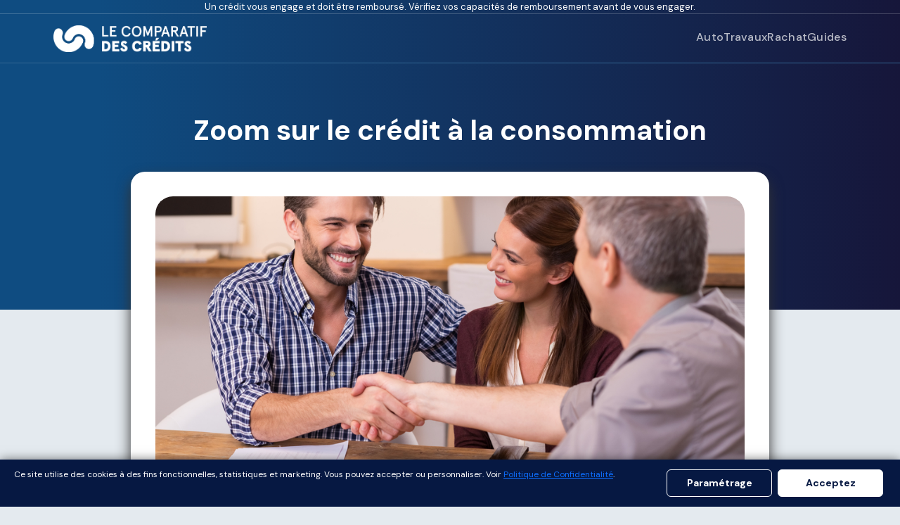

--- FILE ---
content_type: text/html; charset=UTF-8
request_url: https://www.lecomparatifdescredits.com/article/zoom-sur-le-crdit--la-consommation
body_size: 8322
content:
<!DOCTYPE html>
<html lang="FR">
<head>
<!-- Google Tag Manager -->
<script type="c89c4b0a6e657a7be90f7a03-text/javascript">
    window.dataLayer = window.dataLayer || [];
    function gtag(){dataLayer.push(arguments);}

    gtag('consent', 'default', {
        'ad_storage': 'denied',
        'ad_user_data': 'denied',
        'ad_personalization': 'denied',
        'analytics_storage': 'denied',
        'functionality_storage': 'denied',
        'personalization_storage': 'denied',
        'security_storage': 'denied'
    });
	
	window.uetq = window.uetq || [];
	window.uetq.push('consent', 'default', {
		'ad_storage': 'denied'
	});
			
</script>
<script type="c89c4b0a6e657a7be90f7a03-text/javascript">(function(w,d,s,l,i){w[l]=w[l]||[];w[l].push({'gtm.start':
new Date().getTime(),event:'gtm.js'});var f=d.getElementsByTagName(s)[0],
j=d.createElement(s),dl=l!='dataLayer'?'&l='+l:'';j.async=true;j.src=
'https://www.googletagmanager.com/gtm.js?id='+i+dl;f.parentNode.insertBefore(j,f);
})(window,document,'script','dataLayer','GTM-PZ3M8BL');</script>
<!-- End Google Tag Manager -->
    <meta charset="utf-8">
    <meta name="viewport" content="width=device-width, initial-scale=1">

    <title> Zoom sur le crédit à la consommation </title>
    <meta content="" name="description"/>

	
		<link rel="icon" type="image/png" sizes="32x32" href="/uploads/media/6373b08f2dca2005619865.png">
	
	    
    	<link rel="alternate" media="only screen and (max-width: 767px)" href="https://m.lecomparatifdescredits.com/article/zoom-sur-le-crdit--la-consommation">
	<link rel="canonical" href="https://www.lecomparatifdescredits.com/article/zoom-sur-le-crdit--la-consommation">

    <!-- FB -->
    <meta property="og:url"          content="https://www.lecomparatifdescredits.com/article/zoom-sur-le-crdit--la-consommation " />
    <meta property="og:title"        content=" Zoom sur le crédit à la consommation " />
    <meta property="og:description"  content="" />
    <meta property="og:image"        content="/uploads/media/63930a968db5d696692992.jpeg" />
	<meta property="og:type"         content="article" />
    <!-- twitter -->
    <meta name="twitter:title" content=" Zoom sur le crédit à la consommation ">
    <meta name="twitter:description" content="">
    <meta name="twitter:image" content="/uploads/media/63930a968db5d696692992.jpeg">

	<!--- FONTS -->
	<link rel="preconnect" href="https://fonts.googleapis.com" async>
	<link rel="preconnect" href="https://fonts.gstatic.com" crossorigin async>
	<link href="https://fonts.googleapis.com/css2?family=DM+Sans:ital,wght@0,400;0,500;0,700;1,400;1,500;1,700&display=swap" rel="stylesheet" async>
		<link rel='stylesheet' id='google_fonts_css-css' href='https://fonts.googleapis.com/css?family=Roboto%3A400%2C400i%2C500%2C500i%2C%2C600700%2C700i' type='text/css' media='all' async />
	<link href='https://cdnjs.cloudflare.com/ajax/libs/font-awesome/4.7.0/css/font-awesome.min.css?ver=be46dcd1a6a7aab4b6c66eec8e6950c9' type='text/css' media='all' async/>

	<!-- Icons -->
		<link rel='stylesheet' id='fontaw-css' href='https://cdnjs.cloudflare.com/ajax/libs/font-awesome/4.7.0/css/font-awesome.min.css?ver=be46dcd1a6a7aab4b6c66eec8e6950c9' type='text/css' media='all' async />
	
	<!-- BOOTSTRAP -->
	<link href="https://cdn.jsdelivr.net/npm/bootstrap@5.2.2/dist/css/bootstrap.min.css" rel="stylesheet" integrity="sha384-Zenh87qX5JnK2Jl0vWa8Ck2rdkQ2Bzep5IDxbcnCeuOxjzrPF/et3URy9Bv1WTRi" crossorigin="anonymous">
	<!-- Main Stylesheet -->
	<link rel="stylesheet" href="/themes/gm_1/assets/css/style.css?ver=1.3">

	<!-- JS -->
	<script src="https://code.jquery.com/jquery-3.6.0.min.js" type="c89c4b0a6e657a7be90f7a03-text/javascript"></script>
	<script src="https://code.jquery.com/ui/1.12.1/jquery-ui.js" type="c89c4b0a6e657a7be90f7a03-text/javascript"></script>


		<script type="application/ld+json">
    {
      "@context": "https://schema.org",
      "@type": "NewsArticle",
      "headline": "Zoom sur le crédit à la consommation",
      "image": [
        "/uploads/media/63930a968db5d696692992.jpeg"
       ],
	   
          }
</script>
	<meta name='impact-site-verification' value='310c86d2-1b3d-40ee-a675-599504e78e53' />
</head>
<body class="">
<!-- Google Tag Manager (noscript) -->
<noscript><iframe src="https://www.googletagmanager.com/ns.html?id=GTM-PZ3M8BL"
height="0" width="0" style="display:none;visibility:hidden"></iframe></noscript>
<!-- End Google Tag Manager (noscript) -->

<!-- NAVIGATION BAR -->
		<div id="warning-bar">
		<div class="container">
			<div class="row">
				<div class="col">
					Un crédit vous engage et doit être remboursé. Vérifiez vos capacités de remboursement avant de vous engager.
				</div>
			</div>
		</div>
	</div>
		<nav id="main-nav" class="">
		<div class="container px-default justify-content-between d-flex">
		  	<a class="navbar-brand" href="/">
				<img id="nav-logo" alt="logo" src='/uploads/media/645b91f51a520655163889.png'/>
			</a>
			<div id="main-menu-wrap">
										<ul id="main-menu">
											<li class="nav-link">
							<a href="/auto" class="nav-link">Auto</a>
						</li>
											<li class="nav-link">
							<a href="/travaux" class="nav-link">Travaux</a>
						</li>
											<li class="nav-link">
							<a href="/rachat-de-credits" class="nav-link">Rachat</a>
						</li>
											<li class="nav-link">
							<a href="/guides" class="nav-link">Guides</a>
						</li>
									</ul>
						</div>
			<a id="menu-toggle">
				<span class="toggler-icon"></span>
			</a>
		</div>
	</nav>

	<div id="post-header">

</div>
<div id="post-wrap">
	<div class="container px-default">
		<div class="row">
			<main class="col-12">
				<article>
					<h1>Zoom sur le crédit à la consommation</h1>
					<div class="content-raw">
												<div class="featured-image" style="background-image:url('/uploads/media/63930a968db5d696692992.jpeg');">
						</div>
												<h2>Zoom sur le crédit à la consommation</h2>
<p><!-- wp:paragraph --></p>
<p>Le crédit à la consommation, aussi appelé "crédit conso", est un contrat entre un prêteur (une banque ou un établissement de crédit) et un emprunteur (un particulier). L’emprunteur reçoit alors une somme d’argent qu’il s’engage à rembourser de manière échelonnée dans le temps, via des mensualités prédéterminées, majorées d’intérêts.</p>
<p><!-- /wp:paragraph --> <!-- wp:paragraph --></p>
<p>Le crédit conso permet de financer toute opération de la vie courante qui n’est pas destinée à l’achat ou à la construction d’un bien immobilier. L’emprunteur ne peut l’utiliser que pour ses besoins privés, sans rapport avec son activité professionnelle.</p>
<p><!-- /wp:paragraph --> <!-- wp:paragraph --></p>
<p>Le crédit conso est strictement encadré par les règles du Code de la consommation depuis quelques années, son montant est compris entre 200€ et 75 000€ et la durée de son remboursement est supérieure à 3 mois.</p>
<p><!-- /wp:paragraph --> <!-- wp:paragraph --></p>
<p>Il existe plusieurs formes de crédits à la consommation, que l’on peut regrouper en deux catégories distinctes :</p>
<p><!-- /wp:paragraph --> <!-- wp:list --></p>
<ul><!-- wp:list-item -->
<li>Les crédits affectés à l’achat d’un bien précis</li>
<!-- /wp:list-item --> <!-- wp:list-item -->
<li>Les crédits non affectés, qui ne sont pas liés à un achat précis : l’emprunteur dispose alors de la somme comme il le souhaite.</li>
<!-- /wp:list-item --></ul>
<p><!-- /wp:list --> <!-- wp:heading {"level":3} --></p>
<h3>Crédits affectés</h3>
<p><!-- /wp:heading --> <!-- wp:paragraph --></p>
<p>Un crédit affecté est attribué dans l’unique but de financer un bien ou une prestation précise tels qu’un véhicule neuf ou d’occasion, des biens d’équipement du foyer ou encore des projets divers (travaux, voyage…). Ces crédits sont liés à vente du bien pour lesquels ils sont contractés. Si la vente est annulée ou que le crédit n’est pas accordé, les processus d’emprunt et d’achat s’arrêtent. Les fonds ne sont accordés et le remboursement ne débute que lorsque le bien vous a été livré. Parmi les crédits affectés les plus connus, on retrouve les suivants.</p>
<p><!-- /wp:paragraph --> <!-- wp:heading {"level":4} --></p>
<h4><strong>Crédit auto</strong></h4>
<p><!-- /wp:heading --> <!-- wp:paragraph --></p>
<p>Le crédit automobile, comme son nom l’indique, est spécialement contracté pour l’achat d’un véhicule, quel qu'il soit. Pour plus d'informations, nous vous invitons à lire notre guide "<a href="https://www.lecomparatifdescredits.com/zoom-sur-le-credit-auto/">Zoom sur le crédit auto</a>".</p>
<p><!-- /wp:paragraph --> <!-- wp:heading {"level":4} --></p>
<h4><strong>Crédit travaux</strong></h4>
<p><!-- /wp:heading --> <!-- wp:paragraph --></p>
<p>Les organismes financiers accordent un prêt travaux afin d’aider l’emprunteur à financer des travaux de première nécessité ou de confort concernant son bien immobilier (rénovation, agrandissement, décoration, équipement…). Ces projets peuvent être menés dans votre résidence principale ou secondaire, que vous soyez propriétaire ou locataire du bien. Leurs spécificités sont décrites dans notre guide "<a href="https://www.lecomparatifdescredits.com/tout-savoir-sur-le-credit-travaux/">Zoom sur le crédit travaux</a>".</p>
<p><!-- /wp:paragraph --> <!-- wp:heading {"level":3} --></p>
<h3>Crédits non affectés</h3>
<p><!-- /wp:heading --> <!-- wp:paragraph --></p>
<p>Les crédits non affectés ne nécessitent pas de justificatifs précis afin d'être contractés. En effet, vous n'aurez pas à expliquer la raison de votre emprunt et pourrez en dépenser la somme comme vous le souhaitez.</p>
<p><!-- /wp:paragraph --> <!-- wp:heading {"level":4} --></p>
<h4><strong>Le prêt personnel</strong></h4>
<p><!-- /wp:heading --> <!-- wp:paragraph --></p>
<p>Le prêt personnel permet à l’emprunteur de concrétiser n’importe quel projet, sans avoir à justifier la destination de ces fonds. Il se rembourse sur la base de mensualités fixes pendant une durée déterminée (entre 6 mois et 7 ans) dès la conclusion du contrat.</p>
<p><!-- /wp:paragraph --> <!-- wp:heading {"level":4} --></p>
<h4><strong>Crédit renouvelable</strong></h4>
<p><!-- /wp:heading --> <!-- wp:paragraph --></p>
<p>Également appelé crédit « revolving », son fonctionnement est simple : l’organisme de crédit octroie un montant maximal à l’emprunteur que ce dernier peut utiliser en totalité ou en partie lorsqu'il il le désire. Évidemment, l’emprunteur n’a pas à expliquer les motivations l’ayant mené à contracter ce crédit, les achats ne sont pas prédéfinis.</p>
<p><!-- /wp:paragraph --> <!-- wp:heading {"level":4} --></p>
<h4>Prêt étudiant </h4>
<p><!-- /wp:heading --> <!-- wp:paragraph --></p>
<p>Le prêt étudiant ne fait pas partie des crédits affectés car aucune pièce justificative n’est demandée quant à l’utilisation que fera l’emprunteur de l’argent. Toutefois, il existe des conditions pour pouvoir en bénéficier :</p>
<p><!-- /wp:paragraph --> <!-- wp:list --></p>
<ul><!-- wp:list-item -->
<li>Être majeur</li>
<!-- /wp:list-item --> <!-- wp:list-item -->
<li>Justifier de son statut avec la carte étudiant ou une attestation de l’école</li>
<!-- /wp:list-item --> <!-- wp:list-item -->
<li>Avoir ou ouvrir un compte bancaire dans l’établissement prêteur</li>
<!-- /wp:list-item --></ul>
<p><!-- /wp:list --></p>
					</div>
				</article>
			</main>
		</div>
	</div>
</div>
<style>
#post-header{
	background: var(--color-primary);
	background: var(--default-gradient);
	height:350px
}
#post-wrap{
	margin-top:-285px;
	margin-bottom:50px;
}
#post-wrap article{

}
#post-wrap h1{
	font-size:40px;
	font-weight:bold;
	display:block;
	max-width:100%;
	width:750px;
	margin:0 auto;
	margin-bottom:35px;
	text-align:center;
	color:#fff;
}
#post-wrap .container{
	width:920px;
	max-width:100%;
}
#post-wrap .content-raw{
	padding:35px;
	background:#fff;
	box-shadow:0px 10px 20px #333333fe;
	border-radius:20px;
}
#post-wrap .featured-image{
	width:100%;
	height:400px;
	background-size:cover;
	background-position:center;
	background-repeat:no-repeat;
	border-radius:25px;
	margin-bottom:35px;
}
</style>

	<!-- FOOTER -->
	<footer>
		<div id="footer-grid" class="container px-default">
			<div id="footer-logo">
			<img src="/uploads/media/645b91f51a520655163889.png" alt="logo footer" />			</div>
			<div id="footer-copyright">
									© 2026 www.lecomparatifdescredits.com
			</div>

									<ul id="footer-menu">
									<li><a href="/fonctionnement-du-service-du-site"> Fonctionnement du service du site</a></li>
									<li><a href="/conditions-generales-dutilisation"> Conditions Générales d’Utilisation</a></li>
									<li><a href="/politique-de-confidentialite"> Politique de Confidentialité</a></li>
									<li><a href="/politique-dutilisation-des-cookies"> Politique d’utilisation des cookies</a></li>
									<li><a href="/contact"> Contact</a></li>
							</ul>
									</div>
	</footer>
		<script type="c89c4b0a6e657a7be90f7a03-text/javascript">
	$('#menu-toggle').click(function(){
		$('#main-nav').toggleClass("opened");
	});

	function showElementById(elementId) {
		document.getElementById(elementId).style.display = "block";
	}

	function hideElementById(elementId) {
		document.getElementById(elementId).style.display = "none";
	}
	function getCookie(name) {
		var dc = document.cookie;
		var prefix = name + "=";
		var begin = dc.indexOf("; " + prefix);
		if (begin == -1) {
			begin = dc.indexOf(prefix);
			if (begin != 0) return null;
		} else {
			begin += 2;
			var end = document.cookie.indexOf(";", begin);
			if (end == -1) {
				end = dc.length;
			}
		}
		return decodeURI(dc.substring(begin + prefix.length, end));
	}
	function setCookie(c_name, c_value, exdays) {
		var exdate = new Date();
		exdate.setDate(exdate.getDate() + exdays);
		document.cookie = encodeURIComponent(c_name) +
			"=" + encodeURIComponent(c_value) + ';path=/' +
			(!exdays ? "" : "; expires=" + exdate.toUTCString());;
	}
	function deleteCookie(name) {
		document.cookie = name + '=; expires=Thu, 01 Jan 1970 00:00:01 GMT;';
	}
	window.onload = function() {
		setTimeout(function() {
			$(".speech-balloon").show(200);
		}, 200);
		setTimeout(function() {
			$(".speech-balloon").hide(200);
		}, 15000); 
	}
	</script>
			<style>
			#warning-bar{
    border-bottom:1px solid #ffffff33;
}
#cat-hero .container {
    padding-top: 30px;
    padding-bottom: 80px;
    background-position-y: bottom;
    background-position-x: right;
    background-size: contain;
}

#home-hero .wrapper{
    background-size: auto 94.5%;
    background-position-y: 422%;
}
#cat-hero #top_content_wrap{
    padding-right:0;
}
@media(max-width:1199.98px){
    #home-hero .wrapper{
        background-size: auto 88.5%;
        background-position-x: right;
        background-position-y: bottom;
    }
}
@media(max-width:991.98px){
    #home-hero .wrapper{
        background-size: 175px auto;
        background-position-x: calc(100% + 44px);
        background-position-y: top;
    }
}


@media(min-width:992px){
    #bottom_content article > p { 
        margin-bottom:0;
        grid-area: 1 / 1 / 2 / 3;
        margin-top:-20px;
        margin-bottom:-10px;
        
    }
    #bottom_content article > h2 { 
        margin-bottom:0; 
        grid-area: 2 / 1 / 3 / 3; 
        margin-bottom:-14px;
    }
}

.gm-col-1{
    width:20%;
}
.gm-col-2{
    width:13%;
}
.gm-col-3{
    width:35%;
}
.gm-col-4{
    width:12%;
}
.gm-col-cta{
    width:20%;
}

.gm-row-body .gm-col-1{
    gap:23px;
}
.gm-row-body .gm-col-2{
    font-size:15px;
}
.gm-row-body .gm-col-2 .inner_wrap{
    text-align:center;
    line-height:1.2;
}
.gm-row-body .gm-col-2 big {
    font-weight: 700;
    font-size: 30px;
    display: block;
    color: var(--color-accent);
}
.gm-row-body .gm-col-3{
    align-items: flex-start;
}
.gm-row-body ul{
    list-style:none;
    color: var(--color-primary);
    text-align: left;
    line-height: 1.4;
    padding-left:20px;
    margin-bottom:0;
}
.gm-row-body li{
    
}
.gm-row-body li:first-child{
    font-weight:bold;
}
.gm-row-body li:before{
    content: "\f00c";
    color: var(--color-accent);
    margin-right: 4px;
    margin-left:-20px;
    display: inline-block;
    font: normal normal normal 14px/1 FontAwesome;
    font-size: inherit;
    text-rendering: auto;
    -webkit-font-smoothing: antialiased;
}
#bottom_content{
    margin-top:-40px;
}
@media (max-width:991.98px){
#bottom_content{
    margin-top:-5px;
}
    #cat-hero .container{
        padding-bottom:30px;
    }
    .gm-row-body .gm-col-2{
        order:0;
        width:98px;
    }
     .gm-row-body .gm-col-3{
         border-bottom-width:0;
         border-top-width:1;
         padding:15px;
     }
     .gm-row-body .gm-col-cta{
         padding: 0 15px 15px;
     }
     .hide-mob{
         display:none;
     }
     .offer-ribbon{
         display:none;
     }
     #main-menu-wrap{
         top:110px;
     }
}

#landing-page-filters{
    /*display:none !important;*/
}
		</style>
	
	<div id="cookie_notice_wrap">
	<div class="row">
		<div id="cookie_notice_button_wrap" class="col ">
							<button id="cookie_personalization_trigger" onclick="if (!window.__cfRLUnblockHandlers) return false; openCookiePersonalizationModal()" data-cf-modified-c89c4b0a6e657a7be90f7a03-="">Paramétrage </button>
						<button id="cookie_trigger" onclick="if (!window.__cfRLUnblockHandlers) return false; cookieConsent(true, true, true)" data-cf-modified-c89c4b0a6e657a7be90f7a03-="">Acceptez </button>
		</div>
		<div id="cookie_notice_text" class="col">
			Ce site utilise des cookies à des fins fonctionnelles, statistiques et marketing. Vous pouvez accepter ou personnaliser. Voir <a href="/politique-de-confidentialite">Politique de Confidentialité</a>.
		</div>
	</div>
</div>


<div class="" id="cookiePersonalzationWrap">
	<div class="" id="cookiePersonalzation">
		<div class="top-content">
			<div class="title"> </div>
			<span class="close" onclick="if (!window.__cfRLUnblockHandlers) return false; closeCookiePersonalizationModal()" data-cf-modified-c89c4b0a6e657a7be90f7a03-=""><i class="fa fa-times"></i></span>
		</div>
		<div class="content">
			<div class="cookie-row">
				<span>Cookies strictement nécessaires </span>
				<div class="cookie_toggle">Tous actifs </div>
			</div>
			<div class="cookie-row">
				<span>Cookies de Performance </span>
				<div class="cookie_toggle">
					<label class="switch" for="c_perf">
						<input type="checkbox" id="c_perf" checked="" class="cookiesToggle">
						<div class="cookie_buttons">
							<div class="cookie_accept_button">Accepter </div>
							<div class="cookie_reject_button">Refuser </div>
						</div>
					</label>
				</div>
			</div>
			<div class="cookie-row">
				<span>Cookies de fonctionnalité </span>
				<div class="cookie_toggle">
					<label class="switch" for="c_func">
						<input type="checkbox" id="c_func" name="cookieFunctionality" checked="" class="cookiesToggle">
						<div class="cookie_buttons">
							<div class="cookie_accept_button">Accepter </div>
							<div class="cookie_reject_button">Refuser </div>
						</div>
					</label>
				</div>
			</div>
			<div class="cookie-row">
				<span>Cookies Marketing </span>
				<div class="cookie_toggle">
					<label class="switch" for="c_mark">
						<input type="checkbox" id="c_mark" name="cookieMarketing" checked="" class="cookiesToggle">
						<div class="cookie_buttons">
							<div class="cookie_accept_button">Accepter </div>
							<div class="cookie_reject_button">Refuser </div>
						</div>
					</label>
					</div>
				</div>
			</div>
			<div class="bottom-content">
				<div onclick="if (!window.__cfRLUnblockHandlers) return false; cookiesPersonalize()" class="btn btn-secondary" data-cf-modified-c89c4b0a6e657a7be90f7a03-="">Acceptez </div>
			</div>
		</div>
	</div>
</div>
<script type="c89c4b0a6e657a7be90f7a03-text/javascript">
	function gtag(){dataLayer.push(arguments);}

	function cookieConsent(perf = false, func = false, mark = false){
		console.log('run');
		document.getElementById('cookie_notice_wrap').style.display = "none";
		setCookie('cookieCheck','TRUE',365);

		pref = {
			func:func || '',
			perf:perf || '',
			mark:mark || ''
		}
		setCookie('cookiePref',JSON.stringify(pref),365);
		initConsent('update');
	}
	function openCookiePersonalizationModal(){
		$( "#cookiePersonalzationWrap" ).addClass( "show" );
	}
	function closeCookiePersonalizationModal(){
		$( "#cookiePersonalzationWrap" ).removeClass( "show" );
	}
	function cookiesPersonalize(){
		var c_perf = ",_ga,_gid,_gat,_gaexp,AMP_TOKEN";
		var c_func = ",handl_ip,handl_landing_page,handl_url,adgroupid,gclid,source,time,Aff_Id,Aff_Subid_4,network,timestamp,track,_lo_v";
		var c_mark = ",__Lotl,lo_session_in,_gac_***,lastcat,_lo_uid,_lorid,fbclid";

		var cookiesToDelete = '';

		var c_perf = 1;
		var c_func = 1;
		var c_mark = 1;

		if(!$('#c_perf:checked').length > 0){
			c_perf = 0;
			var cookiesToDelete = cookiesToDelete.concat(c_perf);
		}
		if(!$('#c_func:checked').length > 0){
			c_func = 0;
			var cookiesToDelete = cookiesToDelete.concat(c_func);
		}
		if(!$('#c_mark:checked').length > 0){
			c_mark = 0;
			var cookiesToDelete = cookiesToDelete.concat(c_mark);
		}
		

		bannedCookies(cookiesToDelete);
		
		setCookie('cookiesToDelete', cookiesToDelete, 365);

		closeCookiePersonalizationModal();

		cookieConsent(c_perf, c_func, c_mark);
		initConsent('update')

	}
	function bannedCookies(cookiesToDelete){
		if(cookiesToDelete !== 'undefined' && cookiesToDelete){
			var cookiesToDeleteArray = cookiesToDelete?.split(",");
			cookiesToDeleteArray.forEach(function(cookieToDel){
				deleteCookie(cookieToDel);
			});
		}
	}
	function initConsent(type = 'default'){
		const cookiePref = getCookie('cookiePref');
		const decodedCookie = decodeURIComponent(cookiePref);
		const parsed = JSON.parse(decodedCookie);

		const consentData = {
			'ad_storage' :parsed?.mark ? 'granted' : 'denied',
			'ad_user_data' :parsed?.mark ? 'granted' : 'denied',
			'ad_personalization' :parsed?.mark ? 'granted' : 'denied',
			'analytics_storage' :parsed?.perf ? 'granted' : 'denied',
			'functionality_storage' :parsed?.func ? 'granted' : 'denied',
			'personalization_storage' :parsed?.func ? 'granted' : 'denied',
			'security_storage' :parsed?.func ? 'granted' : 'denied'
		};

		gtag('consent', type, consentData);

		window.uetq = window.uetq || [];
		window.uetq.push('consent', type, {
			'ad_storage':parsed?.mark ? 'granted' : 'denied',
		});

	}
	window.onload = function() {
		var cookieValue = getCookie("cookieCheck");
		var ctr = "";
		var c_ctr = "US";

		var blck_ctr = false;

		if (ctr.length > 1 && ctr.indexOf(c_ctr) == -1){
			blck_ctr = true;
		}
		if (!cookieValue && blck_ctr == false) {
			showElementById('cookie_notice_wrap');
		}
		if(getCookie('cookiesToDelete') !== 'undefined' && getCookie('cookiesToDelete')){
			bannedCookies(decodeURIComponent(getCookie('cookiesToDelete')));
		}
		initConsent();
	}
</script>
<style>
	/* NOTICE */
	#cookie_notice_wrap {
		background: var(--color-primary);
		color: #fff;
		padding: 12px 20px;
		position: fixed;
		bottom: 0;
		box-shadow: 0 0 14px #00000088;
		display: none;
		width: 100%;
	}
	#cookie_notice_wrap.show{
		display:block;
	}
	#cookie_notice_button_wrap {
		order: 1;
		max-width: 340px;
		display: flex;
		gap:8px;
	}
	#cookie_personalization_trigger, #cookie_trigger {
		background: var(--color-white);
		border: 1px solid #fff;
		color: var(--color-primary);
		margin: 2px auto;
		display: block;
		padding: 8px 14px;
		border-radius: 6px;
		font-size: 14px;
		font-weight: 700;
		width: 150px;
		max-height: 39px;
	}
	#cookie_personalization_trigger{
		background-color:transparent;
		border-color:#fff;
		color:#fff;
	}
	#cookie_notice_text p, #cookie_notice_text {
		font-size: 12px;
		color: var(--color-white);
	}

	/* PERSONALIZATION MODAL */
	#cookiePersonalzationWrap {
		display: none;
		width: 100vw;
		height: 100vh;
		background: #0f358e66;
		position: fixed;
		top: 0;
		left: 0;
		justify-content: center;
		align-items: center;
		z-index: 99999;
	}
	#cookiePersonalzationWrap.show {
		display:flex;
	}
	#cookiePersonalzation {
		display: flex;
		flex-direction: column;
		background: var(--color-white);
		box-shadow: 2px 2px 20px #00000010;
		font-size: 12px;
		text-align: left;
		padding: 0;
		border-radius: 0;
		width: 650px;
		max-width: 100%;
	}
	#cookiePersonalzation .top-content {
		border-bottom: 1px solid var(--color-grey);
		padding: 20px;
		display: flex;
		flex-direction: row;
		justify-content: space-between;
		margin-bottom: 10px;
	}
	#cookiePersonalzation .title {
		font-weight: 700;
		font-size: 24px;
	}
	#cookiePersonalzation .close {
		float: right;
		font-size: 1.5rem;
		font-weight: 700;
		line-height: 1;
		color: #000;
		text-shadow: 0 1px 0 #fff;
		opacity: .5;
		cursor:pointer;
	}
	#cookiePersonalzation .cookie-row {
		padding: 10px 20px;
		font-size: 16px;
		color: #1e1c18;
		display: flex;
		flex-direction: row;
		justify-content: space-between;
		align-items: center;
	}
	#cookiePersonalzation .cookie-row span {
		color: #1e1c18;
		font-weight: 400;
	}
	#cookiePersonalzationWrap .cookie_toggle {
		font-weight: 400;
		font-size: 14px;
		color: var(--color-grey);
	}
	.cookie_toggle .cookie_buttons, .cookie_toggle .switch {
		display: flex;
		flex-direction: row;
		justify-content: space-between;
		width: 205px;
		margin-bottom: 0;
	}
	#cookiePersonalzationWrap input{
		display:none;
	}
	.cookie_toggle .cookie_accept_button,
	.cookie_toggle .cookie_reject_button{
		width: 100px;
		font-size: 14px;
		font-weight: 400;
		border: 1px solid var(--color-primary);
		color: var(--color-primary);
		background: 0 0;
		border-radius: 4px;
		padding: 4px;
		text-align: center;
		cursor:pointer;
	}

	.cookie_toggle input:checked+.cookie_buttons .cookie_accept_button {
		background: var(--color-accent);
		border: 1px solid var(--color-accent);;
		color: #fff;
	}
	.cookie_toggle .cookie_reject_button {
		background: var(--color-danger);
		border: 1px solid var(--color-danger);
		color: #fff;
	}
	.cookie_toggle input:checked+.cookie_buttons .cookie_reject_button {
		background: 0 0;
		border: 1px solid var(--color-primary);
		color: var(--color-primary);
	}
	#cookiePersonalzation .bottom-content {
		border-top: 1px solid var(--color-grey);
		display: flex;
		justify-content: flex-end;
		margin-top: 40px;
		padding: 20px;
	}
	#cookiePersonalzation .bottom-content .btn {
		background: var(--color-primary);
		font-size: 14px;
		color: var(--color-white);
		width: 160px;
		max-width: 100%;
	}
	@media (max-width:991.98px){
		#cookie_notice_wrap .row{
			flex-direction:column-reverse;
			align-items: center;
		}
	}
</style>
<script type="c89c4b0a6e657a7be90f7a03-text/javascript">
</script>
		  <script src="/cdn-cgi/scripts/7d0fa10a/cloudflare-static/rocket-loader.min.js" data-cf-settings="c89c4b0a6e657a7be90f7a03-|49" defer></script><script defer src="https://static.cloudflareinsights.com/beacon.min.js/vcd15cbe7772f49c399c6a5babf22c1241717689176015" integrity="sha512-ZpsOmlRQV6y907TI0dKBHq9Md29nnaEIPlkf84rnaERnq6zvWvPUqr2ft8M1aS28oN72PdrCzSjY4U6VaAw1EQ==" data-cf-beacon='{"version":"2024.11.0","token":"e9f04170367946a0bdb200279e02a9e9","r":1,"server_timing":{"name":{"cfCacheStatus":true,"cfEdge":true,"cfExtPri":true,"cfL4":true,"cfOrigin":true,"cfSpeedBrain":true},"location_startswith":null}}' crossorigin="anonymous"></script>
</body>
</html>


--- FILE ---
content_type: text/css
request_url: https://www.lecomparatifdescredits.com/themes/gm_1/assets/css/style.css?ver=1.3
body_size: -334
content:
@import 'base.css?ver=1.1';

@import 'blog.css';

@import 'table.css?ver=1.2';


--- FILE ---
content_type: text/css
request_url: https://www.lecomparatifdescredits.com/themes/gm_1/assets/css/base.css?ver=1.1
body_size: 1195
content:
:root {
	--color-dark: #595f6f;
	--color-white: #fff;

	--color-grey: #bfc4ce;
	--color-grey2: #dddfe7;
	--color-grey3: #e4eaef;

	--color-primary: #061842;
	--color-primary-light: #0f4c81;
	--color-primary-lighter: #1a47b0;

	--color-accent: #01a370;
	--color-alert: #f04c67;
	--color-danger: #da3832;

	--default-gradient: linear-gradient(90deg, rgba(15, 76, 129, 1) 11%, rgba(22, 22, 58, 1) 100%);
}
body {
	font-family: 'DM Sans', sans-serif;
	background-color: var(--color-grey3);
}
img {
	image-rendering: -moz-crisp-edges;
	image-rendering: crisp-edges;
}
@media (min-width: 1200px) {
	.container {
		max-width: 1140px;
	}
}
.color-accent {
	color: var(--color-accent) !important;
}

.chevron-icon {
	display: inline-block;
	margin: 0;
	padding: 0;
	border-radius: 100px;
	width: 25px;
	height: 25px;
	background: var(--color-accent);
	position: relative;
	transform: translateX(0);
	transition: all 0.5s ease;
}
.chevron-icon.small {
	width: 19px;
	height: 19px;
}
.chevron-icon:after,
.chevron-icon:before {
	content: '';
	display: block;
	background: #fff;
	width: 45%;
	height: 2px;
	top: 35%;
	left: 32%;
	position: absolute;
	transform: rotate(45deg);
}
.chevron-icon:after {
	top: 63%;
	transform: rotate(-45deg);
}

@media (min-width: 1200px) {
	.px-default {
		padding: 6px 6px;
	}
}

/* HEADER */
#main-nav {
	background: var(--color-primary);
	background: var(--default-gradient);
	border-bottom: 1px solid #336793;
	padding: 8px;
	height: 70px;
	display: flex;
	align-items: center;
}
#main-nav .container {
	align-items: center;
}
#nav-logo {
	max-height: 38px;
	width: auto;
	height: auto;
}
#main-menu-wrap {
	display: flex;
	align-items: stretch;
	width: fit-content;
	align-items: center;
}
#main-menu {
	display: flex;
	flex-direction: row;
	align-items: stretch;
	color: #fff;
	padding: 0;
	margin: 0;
	gap: 40px;
}
#main-menu li a {
	opacity: 0.7;
	font-weight: 500;
	font-size: 16px;
	letter-spacing: 0.3px;
	position: relative;
	color: inherit;
	border-bottom: 3px solid transparent;
}
#main-menu li.active a {
	opacity: 1;
	border-bottom-color: var(--color-accent);
}
#main-menu li a:before {
	content: '';
	width: 0%;
	display: block;
	height: 3px;
	background: var(--color-accent);
	bottom: -3px;
	position: absolute;
	transition: all 0.3s ease;
}
#main-menu li a:hover:before {
	width: 100%;
}
#menu-toggle {
	display: none;
}
@media (max-width: 991.98px) {
	#main-nav {
		padding: 6px;
		padding: 4px;
	}
	#nav-logo {
		max-height: 28px;
	}
	#main-menu-wrap {
		background: #fff;
		position: absolute;
		top: 70px;
		left: 0;
		height: 0vh;
		width: 100vw;
		overflow: hidden;
		padding: 0;
		margin: 0;
		transition: all 0.5s ease;
		border-bottom-width: 0;
		align-items: flex-start;
		z-index: 9999999;
	}
	.opened #main-menu-wrap {
		height: 100vw;
		border-bottom: 1px solid var(--color-accent);
	}
	#main-menu {
		width: 100%;
		flex-direction: column;
		color: var(--color-primary);
		padding: 30px;
	}
	#main-menu li a {
		font-size: 20px;
		border-left: 3px solid transparent;
		border-bottom-width: 0;
		padding-left: 10px;
		font-weight: 600;
	}

	#main-menu li.current a {
		border-left-color: var(--color-accent);
	}
	#menu-toggle {
		display: block;
		border-top: 1px solid #fff;
		border-bottom: 1px solid #fff;
		height: 20px;
		width: 24px;
		position: relative;
	}
	#menu-toggle:after,
	#menu-toggle:before {
		content: '';
		position: absolute;
		left: 0;
		top: 9px;
		width: 100%;
		height: 1px;
		background: #fff;
		transition: all 0.5s ease;
	}
	.opened #menu-toggle {
		border-color: transparent;
	}
	.opened #menu-toggle:before {
		transform: rotate(45deg);
	}
	.opened #menu-toggle:after {
		transform: rotate(-45deg);
	}
}

/* FOOTER */
footer {
	border-top: 4px solid var(--color-accent);
	background: var(--color-primary);
}
#footer-grid {
	display: grid;
	grid-template-columns: 320px auto;
	grid-template-rows: auto auto;
	grid-column-gap: 0px;
	grid-row-gap: 0px;
	padding-top: 30px;
	padding-bottom: 30px;
}
#footer-logo {
	grid-area: 1 / 1 / 2 / 2;
	display: flex;
	justify-content: flex-start !important;
}
#footer-logo img {
	height: 40px;
	width: auto;
	margin-bottom: 20px;
}
#footer-menu {
	grid-area: 1 / 2 / 3 / 3;
	justify-self: end;

	display: flex;
	flex-direction: row;
	flex-wrap: wrap;
	max-width: 600px;
	list-style: none;
	margin-bottom: 0;
	padding: 0;
	font-size: 14px;
}
#footer-menu li {
	width: 50%;
	margin-bottom: 8px;
}
#footer-menu li a {
	color: #fff;
	text-decoration: none;
}
#footer-copyright {
	grid-area: 2 / 1 / 3 / 2;
	font-size: 13px;
	opacity: 0.5;
	justify-content: flex-start;
	color: #fff;
}
@media (max-width: 991.98px) {
	footer {
		background: var(--default-gradient);
	}
	#footer-grid {
		display: flex;
		flex-direction: column;
		align-items: center;
	}
	#footer-logo {
		order: 0;
	}
	#footer-menu {
		order: 1;
		width: 100%;
		flex-direction: column;
		align-items: center;
		text-align: center;
	}
	#footer-copyright {
		order: 2;
	}
}
.legal-name:after {
	content: 'GM Media SAS';
	display: inline;
}
.legal-id:after {
	content: '834 553 396';
	display: inline;
}
.legal-director:after {
	content: 'Pauline Le Retraite';
	display: inline;
}
.legal-address:after {
	content: '7 Allée de Chartres, 33000 Bordeaux';
	display: inline;
}
.legal-email:after {
	content: 'request_info@gm-media.digital';
	display: inline;
}
#warning-bar {
	background-color: var(--color-primary);
	background: var(--default-gradient);
	text-align: center;
	font-size: 13px;
	font-weight: 100;
	color: #fff;
}


--- FILE ---
content_type: text/css
request_url: https://www.lecomparatifdescredits.com/themes/gm_1/assets/css/blog.css
body_size: 149
content:
.featured-post{
	border-radius: 12px;
	padding: 18px 18px 50px;
	box-shadow: 0 0 0 #00000000;
	transition: all .5s ease;
	margin-top: 0px;
	background: #fff;
	position: relative;
	min-height:394px;
	width:33%;
}
#blog-wrap .featured-post{
	width:unset;
}

.featured-post .featured-image {
	display: block;
    height: 210px;
    width: 100%;
    margin-top: 0;
    border-radius: 12px;
	background-size: cover;
    background-position: center;
}

.featured-post .title {
    margin-top: 22px;
    font-size: 22px;
    line-height: 28px;
    color: var(--color-primary);
    margin-bottom: 10px;
    font-weight: 700;
}

.featured-post .post_permalink {
    position: absolute;
    padding-left: 0;
    padding-bottom: 10px;
    text-align: left;
    bottom: 20px;
    color: var(--color-accent);
    font-size: 16px;
	text-decoration:none;
	display: flex;
	gap:10px;
	align-items:center;
	
}
.featured-post .post_permalink:hover .chevron-icon{
	transform:translateX(5px);
}
@media(max-width:991.98px){
	.featured-post {
		box-shadow: 0px 0px 20px #00000021;
		transform: translateX(26px);
		min-height:unset;
	}
}

--- FILE ---
content_type: text/css
request_url: https://www.lecomparatifdescredits.com/themes/gm_1/assets/css/table.css?ver=1.2
body_size: 996
content:
#comparisonTable-wrap {
	transform: translateY(-80px);
}
#comparisonTable {
	background: #fff;
	border: 4px solid #fff;
	border-radius: 30px;
	overflow: hidden;
}
.gm-row {
	display: flex;
	flex-direction: row;
	justify-content: flex-start;
	align-items: stretch;
	align-content: center;
	gap: 0;
	background: #fff;

	position: relative;
}
.gm-row-1 {
	background: #ecf8f4;
}
.gm-row.gm-row-header {
	height: 40px;
	background: var(--color-primary);
	color: #fff;
	font-weight: bold;
	font-size: 16px;
}
.gm-col {
	width: 20%;
	display: flex;
	flex-direction: column;
	justify-content: center;
	align-items: center;
	border: 1px solid var(--color-grey3);
	border-top-width: 0;
	border-right-width: 0;
	text-decoration: none;
	padding: 10px;
	flex-grow: 1;
	line-height: 1.2;
}
.gm-row-body .gm-col {
	padding: 18px 14px;
	position: relative;
}
.gm-row:last-child .gm-col {
	border-bottom-width: 0;
}
.gm-row-1 .gm-col {
	border-color: #fff;
}
.gm-row.gm-row-header .gm-col {
	border-width: 0;
}
.gm-col:last-child {
	border-right-width: 0;
}
.gm-col-1 {
	border-left-width: 0;
}
.gm-row-body .gm-col-1 {
	flex-direction: row;
	padding: 0;
	gap: 20px;
	justify-content: flex-start;
}

/* CONTENT */
.gm-col .inner_wrap {
	color: var(--color-primary);
	text-align: left;
	line-height: 1.4;
}
.gm-col-score {
	width: 145px;
	text-align: center;
}
.gm-col-score a {
	text-decoration: none;
}
.gm-col .gm-score {
	color: var(--color-primary-light);
}
.gm-col .gm-score big {
	font-size: 40px;
	font-weight: 700;
	display: block;
}
.gm-col .gm-score big span {
	font-weight: 400;
	font-size: 20px;
}
.gm-col .gm-score .score-description {
	font-size: 15px;
	font-weight: 500;
	color: var(--color-primary);
}
.gm-col .offer-logo {
	width: 175px;
	height: 87.5px;
	background-color: transparent;
	background-repeat: no-repeat;
	background-size: contain;
	background-position: center;
	image-rendering: auto;
}
.gm-col .btn-default {
	display: flex;
	background: var(--color-accent);
	color: #fff;
	font-weight: 600;
	width: 160px;
	max-width: 100%;
	padding: 8px 16px;

	align-items: center;
	justify-content: center;
	gap: 5px;
}
.gm-col .btn-default .chevron-icon {
	transition: all 0.5s ease;
	transform: translateX(0);
}
.gm-col .btn-default:hover .chevron-icon {
	transform: translateX(10px);
}
.gm-col i {
	color: var(--color-accent);
	margin-right: 4px;
}
.gm-row .position {
	display: flex;
	left: 0;
	height: 100%;
	top: 0;
	margin-top: 0;
	border-radius: 0;
	width: 15px;
	font-size: 15px;
	align-items: center;
	justify-content: center;
	background: var(--color-primary-light);
	color: #fff;
	font-weight: bold;
}
.gm-row .position {
	opacity: 0;
}
.gm-row-1 .position,
.gm-row-2 .position,
.gm-row-3 .position {
	opacity: 1;
}
.gm-row .position:after {
	content: ' ';
	position: absolute;
	width: 0;
	height: 0;
	border-top-width: 20px;
	border-top-style: solid;
	border-top-color: transparent;
	border-right-width: 20px;
	border-right-style: solid;
	transform: rotate(-45deg);
	border-right-color: #0f4c80;
	margin-left: 8px;
	margin-top: 0;
}
.gm-col-cta .permalink {
	text-decoration: none;
	color: var(--color-dark);
	font-size: 14px;
	margin-bottom: 0;
	margin-top: 5px;
}
@media (max-width: 991.98px) {
	#comparisonTable-wrap {
		transform: translateY(-30px);
	}
	#comparisonTable {
		border-radius: 0;
		border-width: 0;
		background-color: var(--color-grey3);
	}
	.gm-row-header {
		display: none;
	}
	.gm-row {
		margin-bottom: 12px;
		flex-wrap: wrap;
		background-color: #fff;
	}
	.gm-row-body .gm-col {
		order: 3;
		width: 100%;
		flex-grow: 0;
		padding: 5px;
		border-color: var(--color-grey3);
	}
	.gm-row-body .gm-col-1 {
		order: 0;
		width: 100px;
		flex-grow: 1;
		padding-left: 0;
	}
	.gm-row-body .gm-col-score {
		order: 1;
		width: 97px;
	}
	.gm-row-body .gm-col-cta {
		order: 4;
		width: 100%;
	}
	.gm-row-body .gm-col .offer-logo {
		width: 150px;
		height: 75px;
	}
	.gm-row-body .gm-col .btn-default {
		width: 100%;
	}
	.gm-row-body .gm-col .gm-score big {
		font-size: 37px;
	}
	.gm-row-body .gm-col .gm-score .score-description {
		font-size: 14px;
	}
	.gm-row .position:after {
		display: none;
	}
	.gm-row .position {
		width: 0;
		height: 0;
		border-top: 38px solid transparent;
		border-bottom: 38px solid transparent;
		border-left: 17px solid transparent;
		background: 0 0;
		padding: 0;
		margin: 0;
		margin-left: 0;
		display: flex;
		flex-direction: row;
		align-items: center;
		justify-content: center;
	}
	.gm-row .position span {
		margin-left: -20px;
	}
	.gm-row-1 .position,
	.gm-row-2 .position,
	.gm-row-3 .position {
		border-left-color: var(--color-primary);
	}
	.gm-col .offer-logo {
		width: 150px;
		height: 75px;
	}
	.gm-row:last-child .gm-col {
		border-bottom-width: 1px;
	}
}

/** ADDONS **/
.speech-balloon {
	position: absolute;
	bottom: 2px;
	background: #fff;
	max-width: 260px;
	min-width: 150px;
	box-shadow: 0 3px 6px rgb(0 0 0 / 16%), 0 3px 6px rgb(0 0 0 / 23%);
	border-radius: 0.4em;
	font-size: 13px;
	padding: 5px;
	color: #000;
	text-align: center;
	display: none;

	left: 50%;
	transform: translateX(-50%);
}

.offer-ribbon {
	position: absolute;
	top: 2px;
	left: 0;
	padding: 5px 8px;
	background: var(--color-alert);
	color: #fff;
	font-weight: bold;
	font-size: 12px;
	z-index: 1;
}
.offer-ribbon-after {
	display: block;
	width: 0px;
	height: 0px;
	background: transparent;
	border-top: 14px solid transparent;
	border-bottom: 14px solid transparent;
	border-left: 10px solid var(--color-alert);

	position: absolute;
	left: 100%;
	top: 0;
}
